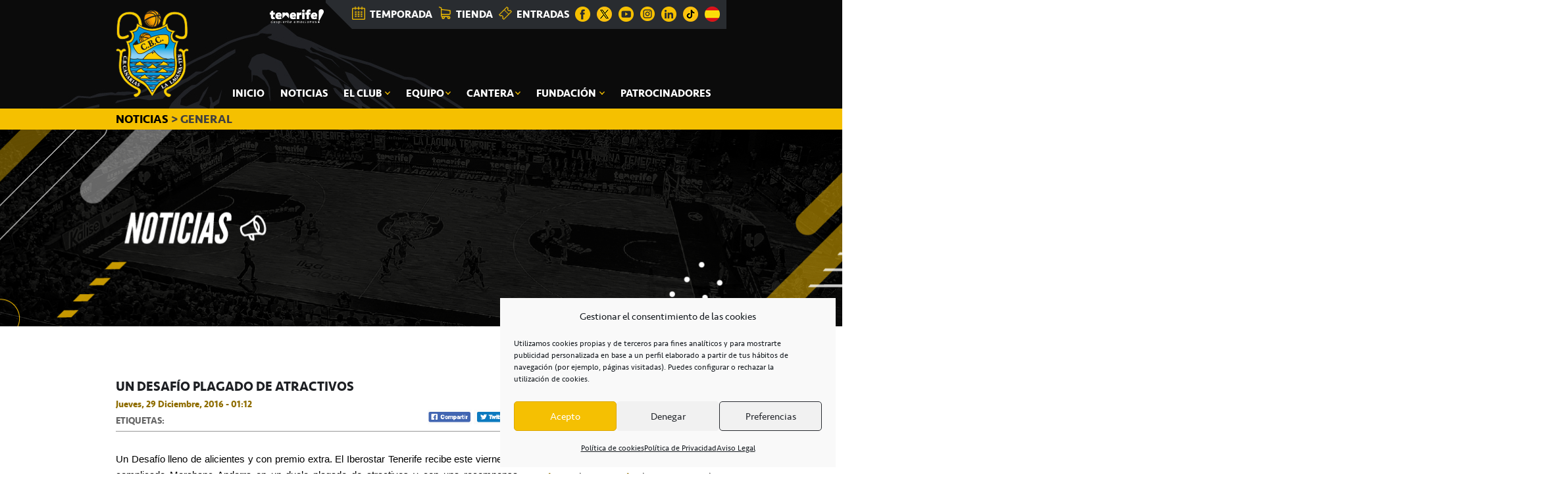

--- FILE ---
content_type: text/html; charset=utf-8
request_url: https://www.google.com/recaptcha/api2/anchor?ar=1&k=6Lc79wAqAAAAAJEEs6oxANmuzQMmMknYtH9OgFfA&co=aHR0cHM6Ly9jYmNhbmFyaWFzLm5ldDo0NDM.&hl=en&v=cLm1zuaUXPLFw7nzKiQTH1dX&size=normal&anchor-ms=20000&execute-ms=15000&cb=3vrdokpatmth
body_size: 45666
content:
<!DOCTYPE HTML><html dir="ltr" lang="en"><head><meta http-equiv="Content-Type" content="text/html; charset=UTF-8">
<meta http-equiv="X-UA-Compatible" content="IE=edge">
<title>reCAPTCHA</title>
<style type="text/css">
/* cyrillic-ext */
@font-face {
  font-family: 'Roboto';
  font-style: normal;
  font-weight: 400;
  src: url(//fonts.gstatic.com/s/roboto/v18/KFOmCnqEu92Fr1Mu72xKKTU1Kvnz.woff2) format('woff2');
  unicode-range: U+0460-052F, U+1C80-1C8A, U+20B4, U+2DE0-2DFF, U+A640-A69F, U+FE2E-FE2F;
}
/* cyrillic */
@font-face {
  font-family: 'Roboto';
  font-style: normal;
  font-weight: 400;
  src: url(//fonts.gstatic.com/s/roboto/v18/KFOmCnqEu92Fr1Mu5mxKKTU1Kvnz.woff2) format('woff2');
  unicode-range: U+0301, U+0400-045F, U+0490-0491, U+04B0-04B1, U+2116;
}
/* greek-ext */
@font-face {
  font-family: 'Roboto';
  font-style: normal;
  font-weight: 400;
  src: url(//fonts.gstatic.com/s/roboto/v18/KFOmCnqEu92Fr1Mu7mxKKTU1Kvnz.woff2) format('woff2');
  unicode-range: U+1F00-1FFF;
}
/* greek */
@font-face {
  font-family: 'Roboto';
  font-style: normal;
  font-weight: 400;
  src: url(//fonts.gstatic.com/s/roboto/v18/KFOmCnqEu92Fr1Mu4WxKKTU1Kvnz.woff2) format('woff2');
  unicode-range: U+0370-0377, U+037A-037F, U+0384-038A, U+038C, U+038E-03A1, U+03A3-03FF;
}
/* vietnamese */
@font-face {
  font-family: 'Roboto';
  font-style: normal;
  font-weight: 400;
  src: url(//fonts.gstatic.com/s/roboto/v18/KFOmCnqEu92Fr1Mu7WxKKTU1Kvnz.woff2) format('woff2');
  unicode-range: U+0102-0103, U+0110-0111, U+0128-0129, U+0168-0169, U+01A0-01A1, U+01AF-01B0, U+0300-0301, U+0303-0304, U+0308-0309, U+0323, U+0329, U+1EA0-1EF9, U+20AB;
}
/* latin-ext */
@font-face {
  font-family: 'Roboto';
  font-style: normal;
  font-weight: 400;
  src: url(//fonts.gstatic.com/s/roboto/v18/KFOmCnqEu92Fr1Mu7GxKKTU1Kvnz.woff2) format('woff2');
  unicode-range: U+0100-02BA, U+02BD-02C5, U+02C7-02CC, U+02CE-02D7, U+02DD-02FF, U+0304, U+0308, U+0329, U+1D00-1DBF, U+1E00-1E9F, U+1EF2-1EFF, U+2020, U+20A0-20AB, U+20AD-20C0, U+2113, U+2C60-2C7F, U+A720-A7FF;
}
/* latin */
@font-face {
  font-family: 'Roboto';
  font-style: normal;
  font-weight: 400;
  src: url(//fonts.gstatic.com/s/roboto/v18/KFOmCnqEu92Fr1Mu4mxKKTU1Kg.woff2) format('woff2');
  unicode-range: U+0000-00FF, U+0131, U+0152-0153, U+02BB-02BC, U+02C6, U+02DA, U+02DC, U+0304, U+0308, U+0329, U+2000-206F, U+20AC, U+2122, U+2191, U+2193, U+2212, U+2215, U+FEFF, U+FFFD;
}
/* cyrillic-ext */
@font-face {
  font-family: 'Roboto';
  font-style: normal;
  font-weight: 500;
  src: url(//fonts.gstatic.com/s/roboto/v18/KFOlCnqEu92Fr1MmEU9fCRc4AMP6lbBP.woff2) format('woff2');
  unicode-range: U+0460-052F, U+1C80-1C8A, U+20B4, U+2DE0-2DFF, U+A640-A69F, U+FE2E-FE2F;
}
/* cyrillic */
@font-face {
  font-family: 'Roboto';
  font-style: normal;
  font-weight: 500;
  src: url(//fonts.gstatic.com/s/roboto/v18/KFOlCnqEu92Fr1MmEU9fABc4AMP6lbBP.woff2) format('woff2');
  unicode-range: U+0301, U+0400-045F, U+0490-0491, U+04B0-04B1, U+2116;
}
/* greek-ext */
@font-face {
  font-family: 'Roboto';
  font-style: normal;
  font-weight: 500;
  src: url(//fonts.gstatic.com/s/roboto/v18/KFOlCnqEu92Fr1MmEU9fCBc4AMP6lbBP.woff2) format('woff2');
  unicode-range: U+1F00-1FFF;
}
/* greek */
@font-face {
  font-family: 'Roboto';
  font-style: normal;
  font-weight: 500;
  src: url(//fonts.gstatic.com/s/roboto/v18/KFOlCnqEu92Fr1MmEU9fBxc4AMP6lbBP.woff2) format('woff2');
  unicode-range: U+0370-0377, U+037A-037F, U+0384-038A, U+038C, U+038E-03A1, U+03A3-03FF;
}
/* vietnamese */
@font-face {
  font-family: 'Roboto';
  font-style: normal;
  font-weight: 500;
  src: url(//fonts.gstatic.com/s/roboto/v18/KFOlCnqEu92Fr1MmEU9fCxc4AMP6lbBP.woff2) format('woff2');
  unicode-range: U+0102-0103, U+0110-0111, U+0128-0129, U+0168-0169, U+01A0-01A1, U+01AF-01B0, U+0300-0301, U+0303-0304, U+0308-0309, U+0323, U+0329, U+1EA0-1EF9, U+20AB;
}
/* latin-ext */
@font-face {
  font-family: 'Roboto';
  font-style: normal;
  font-weight: 500;
  src: url(//fonts.gstatic.com/s/roboto/v18/KFOlCnqEu92Fr1MmEU9fChc4AMP6lbBP.woff2) format('woff2');
  unicode-range: U+0100-02BA, U+02BD-02C5, U+02C7-02CC, U+02CE-02D7, U+02DD-02FF, U+0304, U+0308, U+0329, U+1D00-1DBF, U+1E00-1E9F, U+1EF2-1EFF, U+2020, U+20A0-20AB, U+20AD-20C0, U+2113, U+2C60-2C7F, U+A720-A7FF;
}
/* latin */
@font-face {
  font-family: 'Roboto';
  font-style: normal;
  font-weight: 500;
  src: url(//fonts.gstatic.com/s/roboto/v18/KFOlCnqEu92Fr1MmEU9fBBc4AMP6lQ.woff2) format('woff2');
  unicode-range: U+0000-00FF, U+0131, U+0152-0153, U+02BB-02BC, U+02C6, U+02DA, U+02DC, U+0304, U+0308, U+0329, U+2000-206F, U+20AC, U+2122, U+2191, U+2193, U+2212, U+2215, U+FEFF, U+FFFD;
}
/* cyrillic-ext */
@font-face {
  font-family: 'Roboto';
  font-style: normal;
  font-weight: 900;
  src: url(//fonts.gstatic.com/s/roboto/v18/KFOlCnqEu92Fr1MmYUtfCRc4AMP6lbBP.woff2) format('woff2');
  unicode-range: U+0460-052F, U+1C80-1C8A, U+20B4, U+2DE0-2DFF, U+A640-A69F, U+FE2E-FE2F;
}
/* cyrillic */
@font-face {
  font-family: 'Roboto';
  font-style: normal;
  font-weight: 900;
  src: url(//fonts.gstatic.com/s/roboto/v18/KFOlCnqEu92Fr1MmYUtfABc4AMP6lbBP.woff2) format('woff2');
  unicode-range: U+0301, U+0400-045F, U+0490-0491, U+04B0-04B1, U+2116;
}
/* greek-ext */
@font-face {
  font-family: 'Roboto';
  font-style: normal;
  font-weight: 900;
  src: url(//fonts.gstatic.com/s/roboto/v18/KFOlCnqEu92Fr1MmYUtfCBc4AMP6lbBP.woff2) format('woff2');
  unicode-range: U+1F00-1FFF;
}
/* greek */
@font-face {
  font-family: 'Roboto';
  font-style: normal;
  font-weight: 900;
  src: url(//fonts.gstatic.com/s/roboto/v18/KFOlCnqEu92Fr1MmYUtfBxc4AMP6lbBP.woff2) format('woff2');
  unicode-range: U+0370-0377, U+037A-037F, U+0384-038A, U+038C, U+038E-03A1, U+03A3-03FF;
}
/* vietnamese */
@font-face {
  font-family: 'Roboto';
  font-style: normal;
  font-weight: 900;
  src: url(//fonts.gstatic.com/s/roboto/v18/KFOlCnqEu92Fr1MmYUtfCxc4AMP6lbBP.woff2) format('woff2');
  unicode-range: U+0102-0103, U+0110-0111, U+0128-0129, U+0168-0169, U+01A0-01A1, U+01AF-01B0, U+0300-0301, U+0303-0304, U+0308-0309, U+0323, U+0329, U+1EA0-1EF9, U+20AB;
}
/* latin-ext */
@font-face {
  font-family: 'Roboto';
  font-style: normal;
  font-weight: 900;
  src: url(//fonts.gstatic.com/s/roboto/v18/KFOlCnqEu92Fr1MmYUtfChc4AMP6lbBP.woff2) format('woff2');
  unicode-range: U+0100-02BA, U+02BD-02C5, U+02C7-02CC, U+02CE-02D7, U+02DD-02FF, U+0304, U+0308, U+0329, U+1D00-1DBF, U+1E00-1E9F, U+1EF2-1EFF, U+2020, U+20A0-20AB, U+20AD-20C0, U+2113, U+2C60-2C7F, U+A720-A7FF;
}
/* latin */
@font-face {
  font-family: 'Roboto';
  font-style: normal;
  font-weight: 900;
  src: url(//fonts.gstatic.com/s/roboto/v18/KFOlCnqEu92Fr1MmYUtfBBc4AMP6lQ.woff2) format('woff2');
  unicode-range: U+0000-00FF, U+0131, U+0152-0153, U+02BB-02BC, U+02C6, U+02DA, U+02DC, U+0304, U+0308, U+0329, U+2000-206F, U+20AC, U+2122, U+2191, U+2193, U+2212, U+2215, U+FEFF, U+FFFD;
}

</style>
<link rel="stylesheet" type="text/css" href="https://www.gstatic.com/recaptcha/releases/cLm1zuaUXPLFw7nzKiQTH1dX/styles__ltr.css">
<script nonce="OE_YLv47FV7ORUzhmtil7w" type="text/javascript">window['__recaptcha_api'] = 'https://www.google.com/recaptcha/api2/';</script>
<script type="text/javascript" src="https://www.gstatic.com/recaptcha/releases/cLm1zuaUXPLFw7nzKiQTH1dX/recaptcha__en.js" nonce="OE_YLv47FV7ORUzhmtil7w">
      
    </script></head>
<body><div id="rc-anchor-alert" class="rc-anchor-alert"></div>
<input type="hidden" id="recaptcha-token" value="[base64]">
<script type="text/javascript" nonce="OE_YLv47FV7ORUzhmtil7w">
      recaptcha.anchor.Main.init("[\x22ainput\x22,[\x22bgdata\x22,\x22\x22,\[base64]/cFtiKytdPWs6KGs8MjA0OD9wW2IrK109az4+NnwxOTI6KChrJjY0NTEyKT09NTUyOTYmJnIrMTxXLmxlbmd0aCYmKFcuY2hhckNvZGVBdChyKzEpJjY0NTEyKT09NTYzMjA/[base64]/[base64]/[base64]/[base64]/[base64]/[base64]/[base64]/[base64]/[base64]/[base64]/[base64]/[base64]/[base64]/[base64]\x22,\[base64]\\u003d\x22,\x22I2BeHsOKMFHCkMKbwoLCvcO0c8Kjwo7DhWXDjsKWwqPDuklmw4rCvMKPIsOePcOyRHRXFsK3Yw5LNijCgVFtw6B/IRlwKcOsw5/Dj0nDtUTDmMOfLMOWaMOgwrnCpMK9wpLCtDcAw4l+w60lbFMMwrbDh8KfJ0YPRMONwopgT8K3woPCoy7DhsKmLMKnaMKycMK/ScKVw61jwqJdw7I7w74KwpEFaTHDjyPCk35jw5Q9w54OGD/CmsKIwozCvsOyHWrDuQvDvsKBwqjCuiVhw6rDicKdH8KNSMOgwrLDtWN9wonCuAfDkcOcwoTCncKDIMKiMiMrw4DClF1WwpgZwqRiK2J2SGPDgMOJwoBRRzl/w7/CqCvDriDDgTEoLkVLCRABwoVAw5fCusOiwpPCj8K7asORw4cVwoQRwqERwp7DtsOZwpzDmMKFLsKZBiUlX1VET8OUw49rw6MiwrQOwqDCgxsKfFJbacKbD8KgVEzCjMOhVH50woXClcOXwqLCrVXDhWfCiMOVwovCtMKlw6cvwp3DtMOqw4rCvjV4KMKewpXDmcK/[base64]/CpzTDg3ddHXJpR8O7asObw4JNOXXCqydoF8KyTDhEwqs/w7jDqsKoIcKEwqzCosKhw4diw6h7AcKCJ0PDicOcQcOAw4rDnxnChsOrwqMyOsOhCjrCtsOFPmhFOcOyw6rCvRLDncOUJ1A8wpfDmXjCq8OYwpPDpcOrcSvDicKzwrDCqE/[base64]/FEbCoMKsZsKCAB48H8KbbDICBMK9ZcKgE04SYsKqw7zDvMKXLsK4ZTc/w6bDkwsLw4TChybDncKAw5AGD0PCrsKhe8KfGsO1asKPCxRfw404w7bCjzrDiMO9OmjCpMKfwp7DhsK+DcKaEkAaPsKGw7bDgzwjTWwnwpnDqMOoEcOUPFdrGcO8wr3DnMKUw59/w5LDt8KfDAfDgEhHbTMtXcOOw7Z9wqLDmkTDpMKCI8OBcMORaQ9Uwq58Wh1AX3l/wrMGwqXDu8KIHsKuw5PDplDCjsOxBMOzw7F1w6c7w6IQYkxIbi/DrzdvYsKnw6oOLC3DvMObSncXw5hXd8OkKsOxZzcsw4YEL8KYw5vCgMK0ajnCtcOtMm8zwpIidhheYcK+wrfComRVCsO+w47CrcKjwqfDsCPCmsOmw4LDucOrUcOHwrfDk8O/E8KuwrvDtcONwpoaVMOvw6oIw4PCuARwwoY0w60qwqIUai7Cmxx7w78gXsOFNcOdIcKaw7ZEOMKqZcKGw4fCoMOsQ8Kmw4XCjkoELhfCqzPDsy7CuMKtwqlKwpUDwrcaPsKkwoddw55oPWvCk8O/w6HDocORw4jDo8Ozwp3DsVzCn8KHw6B6w5cewq/Du03CqxLCoAEoL8OpwpdMw5jDoiDDlVrCqSMHAGrDq2/DsFQHw4k0Rh3CscKxw7TDhMOgwo1bNMOWHcOCGcOxdsKRwq8cw70dAcOlw7QZwonCtGcKLsO7d8OOIsKBFDXClcK0GDHClcOzwprDqwDClFgGZsODwqfCsQkaXCxUwpzCucKPwqN/[base64]/Cmx3DtE9kw7l9KW5UMBjDmsOsO8Oxwr0tMTwJfB3DpMO5W2BFXWkOZ8OMSsKqLi92fyvCs8KBecKhKGZjTVddeB9HwrvDiQoiL8K9wrXDsnTCoigHw4pcwpFJOUUHwrvCsWLCjA3DvMKFw6odw7lNYcKEw7E7w6LDosKmGHbCg8KuacKpK8K3w4/DhMO2w5HCrzbDtS0nJDXCqQlQK2nCncO+w7wPwrnDvsKXwqvDqwkSwqcWG37Drx0ywrHDnRLDs0ZFwoLDoHPDiCfCr8KZw5opKMOwEcKjw7TDlsKcV2Ysw6HDncOZAC48c8OyQBXDgxwEw53DtmRkTcO7woJpFBnDo3RFw4LDvsOzwrs5wrBUwp7DtcOWwrBqIm/CjjBLwrxAw4TCosO9ZsKXw43DvMKOJTldw6ECNcKODjDDvUJKXXjCncKeeXLDmsKEw7rDoxFQwpDCsMOpwoA0w7PDnsOJw5PCvsKrJMKUV25+ZsOHwoguFFPCkMOtwrPCsW/[base64]/JMOUO8Kkw6/DvjPDrMO8wpDCiMK9bcKJw7HCksOKw4LDmRAJPsKqR8OmGg0DQ8O4WSPDnTrDrsKyVsKVSMKZwqPClMKFMhTDicKPwrDCjmJfwqjCrRMpXsKHHCtrwr/CrTvCpMK0w5PCnMOIw5AjAMOLwrXCj8KSNcOfw7wawq/DusOJwpvCt8KHTTkZwrYzQmTDigPCuFDCvBbDjGzDjcObaBADw57ChlLCgwV1dgzClMOGEsOdwqXCvMKTY8ORw5XDi8OIw5RrUHwiRmQJRScWw7TDicO8wpHDiWxoeF8bwpLCugVsX8OODFxEbMKhI3UbDC3CisOtwoNSO1DDizXDvm3CnMKNfsOXw4VIX8O/[base64]/CocKnG8KjZlJlwolXw7PCiFFKYBcfehp5wr3CqcK2C8OswqnCjcK6JjwnDWBZSVjDtRLDoMO+d3bCkcOsGMKxFcOKw4cZw5g1wozCvBhgI8OEwqcyeMObw4LCs8O5CsKrcTnCssKuC1TCmsOuOMOEw43CiGTCssOSw7rDhB3DgAbCg3bCtARywpxXw54yFMKiwog/BVNaw7zDhnHCsMOlNcOtLUzDo8KJw4/ClF8FwqkRc8OSw4kXw5cGHsKAX8Klwo5/PTACIMOiwoRObcOAwofClMOcXcOgEMOGwoLDq0s6PVEtw5VVD2vDnRrDlFV4wqrDpmpscMO9w57DscO5w4FKw7nCqxJVTcK/DMK4wr5kwq/Dt8OVwqbDoMOlw6TCtMOsMUXCkl8lOsKfRnVqccKKZsK3wqfDhcOOTAjCq1XDrSnCsChhwo5nw5IxI8Otw7LDg2QLenY9w59sHCZZwozCqFpxw7wJw61qwp5eA8OEfFgwwo/Dj2nCi8OIwq7Cq8OXw5BUMQrDtV4Vw5/DpsO+wo0gw5kIwpTCpDjDpVvCm8KnQsO6woVOezJ6UcOfScKqdi53dlBIWcOrTsK9QcOew4B+JjNowqHCi8OtTMOwMcK4wpDCmMKRw6/CvmvDi1ovcMOwXsKSMsORWMOYC8Krw7UhwphbwpDCgcOzWWoRZ8Krw4XDo2jDoQUiG8KtGmYzC07Dj1IKHELDnw3DosOJw7XCrF19w5XCmEMRcQ97V8O6woE2w4kGw7hdJUvCsVkuwqBDXUDCgDjCkBvDjMOPw4fCnjExPMK5wpbDoMORXkY/X0x0wrY9eMOmw5jCjV84wqZrRlM6wr9Xw5zCoQIAJhVKw5BcWMKiGMOCwq7DmMKMwr1Qwr7CmRLDm8Kmwo9eD8KIwrduw69gEGp7w4cTV8KVEDPDjcODC8KJWcKcecKHIcOWVU3DvsOMHsOEw5pmFjkTwr/CiWjDkyXDp8OuFyjDtWUkwrpVMMKHwr02w7JjfMKnKcOuOykxDCURw6w0w6TDlj7DrEIUw6fClMOlZwM0dMKswrjCk3l/w44/UMOtw5TCvsK/wp3Cv0vCo1pDX2kNW8KfBsOlPcO+Z8OWw7Jqw60Iw5AwX8O5w6pAIMOJVmxNXcO/w4oRw7jCnRQrXTsUw75swrPDtQJVwprDncOnSTJBW8KyBwjCuxPCq8OSXcOpMGjDoETCrMKsdMOpwopiwoLCnsKoK3PCssOxWHNhwrksbTjDvU/DlQvDnwHCjGh2w7R8w7xJwoxNw7Iqw5DDh8OdYcKTVMKAwqjCvcOHwrcsfMOCAV/CjsKCw6LDqsKswpkfYkvCm1jCqcOpBSIew6LDq8KHCy3CvnnDhRkaw4LChcOWRhlQFVIOwppnw4DCgj0Bw7JrL8KRw5A5w5UKw5LCtw0Tw4dqwrLDmGdoEsKvCcKPH2rDpTtBWMOLwrh/[base64]/DnMOrwqjDjxdSw68nMcOIw5jDjQ/CssOTPcO6w5tDw6ktw6Fzwogba1jDiVQrw5c2YcO4w6tSEMOtasOpChF8woPDvS7Cgw7DnFrCjj/CkFbDmgM1eHvDnWXDkH9tdsOawrwewoZPwo5iwoViw585eMOZFDjDj3BdVMK9w7t3IBN6wpAEOsKow7g2w7/DqsOow7hOEcOHw7oIJMKAwq/CssK7w6jCrRdwwp/[base64]/CuMOtw7pgZsOKWXkQX8OvTVxvGiNlw4fDgStjwohrwp1Mw6jDpyNVw5/CjjA1w4t9wqYiUybDpcOyw6h2w4MNDEBIw79Xw4PCgsKkZR9zEHDDrWjCkcKDwpbCliAAw6Ijw4XDtjPDh8ONw5rCo3Y3wopAwppcQsKcworCryrDqCVpYHFCwpfCmBbDpHPClwN/woXChwjCkBgqw40FwrTDhDjDr8O1KMKjwp/Du8OSw4AqTCF5w7tGJ8KTwovDvU3DvcKzwrA0wqvCjcOpw77CvzoZwofDpiEaNsKIB1tMwofDhMK+w7PCijh1R8OOHcOpw4JET8OrClFewqMuScODw55dw747w6nCjmI8w7fDg8KMw4nCncOwAkYsWMOnG0rDlTbDsBdjw6TCvcKyw7bDgT/DisKICgLDm8KbwpjCusOuaD3Cu17ChHE6w7jDucKVB8OUAMKvwp1swojDoMOpwq8Ew53CkcKYw7bCvTvDvkN2U8OrwplUGW7DkMKCw4nCicOzwqPCiVHCqcO6w5fCoE3Di8KXw7LCpcKTwr1rMS9WLcOjwp4ywpF2AMODHHEYfcKoI0rDq8KyCcKhw6vCngPChEJ/[base64]/DjXbDsMK5woYrwonCvsOqwqJOOmhNGcKgXUgNwofCmix1LzVSX8Ome8OtworDmgIrwpjDkjw8w7nCnMOjwoVCw67CkE3Chm3CssKFEsKMDcOowqk+wpZ7w7bDlcO5PQN3LCfDlsKJw7xAwo7CpCwfwqJjKMKiw6PDn8KANcOmwqPDq8Kww6Uqw7pMYV9/woc0CS/Csw/[base64]/[base64]/Zx7Cq07DhsOrGBFLwoQyw51CwrbDqcOjeFsXTcKow7vCuyXDizvCucKUwp/CvWx9TSQOw6JjwoTCkWTDhgTCgQJMwqDCj1rDthLCpSbDosOFw6MAw6RCK0/Dm8K1wq4+w7dlPsKqw7/Co8OOwprCp3gewrrDjcK4fsOSwq/DscOnw7hew7XClsKew6gSwofCnsOVw5x0w4zClkYzwqLDicKqw7pfwoFWw7UrcMOhdxPCjUDDg8K6w5sCwqPDlMKqZXnCmcOhwpXCimw7PcKqw5dgw6rCpsKNX8KKNAnCsAfCuwjDsWQmG8KRJVDCssKowoNAwo8HYsKzwq/[base64]/CryrCosO6wroMJgk3wpQ9KcKLwqzCpmbDgUDCoR7Cs8Omw4R7wpbDvcOjwrDCtQ9MXMOQwp/DrsKTwpw8AFjDtMOzwp0ZR8KEw43ChsOnw6nDgcKDw5zDoyLDrsKlwo06w6pAw7owCsOSX8KiwqRGI8K/[base64]/CumDDrgfDiVhfal7Dqm0bw4/DsX/CjHRGQMKfw5/CrsOOw73Cp0NTA8OWT2gTw6xYw5nDlw/CksKAwoAsw5PDp8OGYcOzNcOySMKmZsOGwpYQacO9MWUUJMKEw47CrMOTw6bCksKww6LDmcO7BRo7O1/[base64]/[base64]/[base64]/DgsKNcMOgZAvDmg4Zw48Ywol8EcOiK8KJwrvCksOSwoBdHj9/Kl/DkSnDoiTDtsO/woEpUsKqwoHDsG0QGHvDvUbDu8Kyw7/CvBhDw6XClMO4FMOFam98w7PClFkEw71ccMONw5nCqCzCpMOJwr1eHsOZwpDCoQTDnSTDicKdJxl0wpwJFmZIWsKFwpYqAhDChcOBwp8ew6TDnsKxcD8hwrAlwqvDuMKcfCZBbsKvHGliw6IzwobDv3UHHcKLwqQ8MmxDLGpCIGcQw7cZTcKCNsKwbQLCm8OKVF/[base64]/[base64]/[base64]/GsOPw4HDjHoVHjPDuRDCiMOkw7xsw4TDlmjDjcOBUsKUwq/[base64]/[base64]/biRYw5PCvMKzQE7DuiRiwrIlw5vClMODTcKXNMKxw4lvw4ZGH8KCwrLClcKERx/CjEvDiC4mwq7DhQhVE8KKEiNaJHBlwq3CgMKGK0JpXAvCisKrwpVTw5DCiMK5f8OZXsKcw4vCjCBANlrDjQsUwr0Cw5vDv8Oofhpfwq3Cu2d8w7nCpcOkLMK2UcKFaVxow6/Dgi7Cn3vCo3oge8K1wrNPPXMLwodQSwDCmyAbXMK0wqrCiT9nwpPCnzrDmcOqwrfDn2rDnMKQO8KHw5vCmi3DqsO6wo/Cl1zCkwpywrYfwrY6P2XCvcOQw4fCpcORDcO+HizDj8OOOCdpwoc+dmjDiBnCmgoKOMOaNH/DvH7ClcKywr/CoMOHaUQ1wp7Dm8KCwqRKw7kVw4fCtzPCnsKdwpc6w6F+wrZswotxP8KVK2HDkMOHwoHDpsOuAcKFw7bDgW4PfMO6aFTDoH5DYMKGIcOEw5lUQ1ILwogswpzCisOnQXTDucKdMcO3BcOHw4fCswRaccKOwpk3OEjCrD7CgjDDgsKbwoMJJW7CvsKowpPDsQB/IsORw6zDtsK5G2/DrMOtw6FmOFFIwrhLwrTDocKNNcOIwozDgsKawoYwwq9dwoEXwpfDt8KhbMK5SUbChsKEfGYbY27Cki5GVwfCl8ORUMO/w7xQwoxpw58uw6jCt8Kew71/w5vDu8O/w5plw67DtcOWwrMGPcO3B8OIVcOwDl9YBUfCiMOACcKYw7DCvcK3wrTCgjsWwrzCtWdPMXXCtnnDtnvClsOgRDfCpsKbSg8yw5/[base64]/DkWnCnRxYw6bChMKUw4J5Q1NDbsKLOxXCgizCo1oewpXCl8Oqw5bDjQHDuSwAORpSTcKQwrQnFcOKw6JYwqx+N8KPwpfDsMOaw7wOw6XCsy5ODjHCi8Oow5leXcKEw5/Do8KLw7/ChEVswoRYfwMdbkwNw45Ewp9Gw5R4BMO2NMOcw4TCvmNLI8KUw6DDmcOTZVR1w5/DpEjDpFrCqxnChMKQfip7EMO4ccOHw6hrw73CgXnCqsOnwq7CksOVwo8vfHAaTMOKWX3CrsOlLyAKw7sVwqfDjsOYw6fCm8OKwrnCpDtdw4TCssKhwrAAwqDChiRxwqXDqMKHw6V+wrUeJcK5HMOSw6/DpkxUZTRfwr7DgcK5wr7Crg/Cp2fDkxLDq0vCrxPCnHVdw6JQfSPChcOdwp/ChcKuwoZ5FRjCu8Khw7vDmG9QIsK9w6PCvg9QwqZtGFEiw5wVJ2/DtFAyw7csM1J6w53CnFYxw6ZNNcKhczrDiFXCpMO5w5zDvcKAc8K2wrU+wobCvMKPwq5OK8O8wp7ChcKXB8KoWhPDi8KXBizDhm5DLcKLwoXCucOvR8OLRcOHwpbDh2/DoBfDtDDCuALCkcOzaDcCw6lUw7TDmsKQDl3DhGHCuQsvwrrCtMKxFMK3wqMewqwiw5TDhsOiacKyVUTDjcKZwo3DuwHCtzHDhMKCwoI2XcOzSFI/FMK1LMKIAcK0MVN9N8KewqUAK1DCi8KBfcOEw5A4wrEON1BOw5xjwrrDlMKnbcKhwpoWw5fDk8KDwoHDj2Q6QcOqwofDvV/DicOrw7I9wqZ5wrLCvcONw5rCvhZ9wrdMw4JLw5vCowPDhyJFQyZIF8KMwqUaQMO4w4LDgWLDocOhw5dIZMOtSHPCvsO1EzwzV18twrhxwqJNcGfDgsOpY1TDgsKBNns5wpBsVMO/w5XCiTrCrVLCkjbDtcOAw5rDvsOPU8ODE03DlytVw4lcN8Okw7tow58RKsOoAljDkcOAYMKLw5/Do8K9QWsDE8Ouw7HDqzB6wqPDmBzDmsOiFMKBJ1bDrEbDvQjDtsK/dVrDl1MGwp5GXGF+DcKHw658I8O5w5rCmFLDllHDkcKjwqPDnSldw4bDkVx4MMOXwpPDqS/Cmzhxw5HCmlgewqfDm8Ksc8OQYMKFw4XCllJTLDfColZEwrktXTLChRw2woLCk8KEQFgrw4Rnwqx2w6E2w541asO+WsOMwrFUwqICTHTDvCAoDcOnw7fCtix+w4U0w77Dt8OuG8KuEcOxWE0JwoAjwrjCg8OrIMKKJWhtA8OABhjDkEzDqD/DlcKkasOWw60hIsOcw5XCkhsVwo/DssKnccKGwq3Dpi7DlnAEwpM3w6dkwqRAwrkFw51dScKsU8Kmw4HDp8Otf8KRZDfDjlVoV8ODwqLCrcOnw7JVFsOiOcOtw7XDv8OtdXkEwqHCk1bDh8OAI8Orw5TCnhTCrGxYScO5NyoLYMOMw7tLwqEDwq3CsMOrEDt4w67Dmy7Dp8Klaxx8w6LCkD/CjMOEwozDtl3CmCgMLFfDiAQLCsO1woPCrA/DpcOCNjrCqDdUIw5wR8KjSm/Do8Kiw49ewog9w61dBcK8wpnDssOtwqTDlxzChkYaG8K6J8OtHHHCjcKLUycwSsOWU38MFhDDicOfwpPCv23DtsKlw5AKw5QQwqJ9wq0rfgvCn8O1I8OHCsO6AcOzW8Kjwq59w7xMW2AbU01rwofDo2TCkW9/w7vDsMOFTgk+HSbDsMKROyE+NMKxAAfCsMKlO18Ow7xHwoDCmsOiYlLCmT7DocKcwq7DhsKBYRPCnXPDg3nCvsObEkHDsjlWLlLCmCwIw5XDhMKwWg/DjyIjw4HCocKLw6rDicKRZnhSWhQMVsK7wpsgHMOkHTlPw6wOwp/CkyzDtcO8w4wudklGwoZBw6pEw4rDiBDCgcOHw6U/w6gew5/DjmB8anDDv3nCtDdLfTNFDcKmwotBdcO+wrLCucKyEMOcwoXChcOvFgtNGwnDk8O/w40QZ0nDt0oaGg4+H8O4LCrCosKWw5QjURxobAjDg8O5D8KGPMKKwp/DlcOmD0rDmEvDnxsowrDDmcO2ZV/[base64]/FsKsCCdiFcKTw4VEwrLDiz/Dt8OTw5HDocODwrcBw6nCoVDCtMKQJMKuw4bCp8OMwofCsEvCgFl7XW3CtiUEw4M6w53CqxnDvsK+woXDohoNH8Odw4jDh8KELMO7wqszwoXDtsOAw6zCm8KHw7TDsMOtaTkDX2Exw6lBdcO/FMKgBhJQZGJ3w4DDtMO4woFRwojDrj8twpM0wrPCnhbDk1FlwoHDmlPCpcKiXglpfQDCt8Opc8O+wqEgeMK4w7LDphzCv8KSK8OZND7DigskwpXCnyvCijQATcKRwrPDnRXCocOUAcKjciIARsK1w60XNHHCtzzClClNGMOETsK5w4jDrn/Dv8OBWmDDo3PCnR4+fcOZwqzCpirCvwzColLDmWPDqEDCjEdfP2LDnMK+R8OTw57CnsK/Vn0tw7PDr8KYwrFqDj4rHsKwwodqCcO3w5hWw5DCicO6BkYfw6bCnS8wwrvDu1NPwpMQw4J2RUjCgcOcw5DCqsKNbQ/CpWbCv8KTZMOEwoFmeHzDtU7DhWpdNsOnw49XT8KHF1XCnhjDnhhNw5xgBD/Dr8KXwpAawqbDiUPDsyNTPB5gGsOSXm4mw4B4OcO6w5p9w5l5VBsxw6Ajw4XDmsOeKsOFw6zCiRvDiEkIX1zDscKMdjRbw7/CqT7CgMKhwpcMbRvDh8O0PkHCv8O+XF4+fcOmfcO6w79TaFLDtsOkw43DuzXDs8O/S8KuUcKLJMOUfS8FKMKHwrnDsVJ3woQXHVDDoBfDsm/[base64]/[base64]/JMKfUBkKw6/[base64]/[base64]/CiVd0w4DDtTDChMO9w57DrAXDhcKowoACw7dqw4A9w4gocwfCrh/Dp1Mtw5zDgQJkA8Ofwpkaw418MsKEw7HClMOLI8K9wr3CphPCiR/CsSjDnsKmODU5woJcT34cwpTCrHcTNg/Cn8KJP8KFIAvDksOeVcO+cMK5EFDDgmHDv8OmIw51UMKLdcKPwpTCr2/DpW0SwrTDiMOpWMOxw4nCh2/[base64]/DlcKpOMODLBUdGcK3wr8ODcO/[base64]/DnsKBZjLDtRPDnR7CncOFMyPCqsOfw7nDslnCr8O2wrbDnT56w6XDl8OWERh4wrwcw6kjRx/DoH5zPsO/wrxjw4zDtUpFwp54csOOS8KYwrfCjsKcwo7CunYiwo8PwqTClcOswprDmEjDpsOLGcKDwqPCpyxsJWA9FFbCmsKSwoAvw65XwrMnEMKQIMKmwpPDgA7CsyAjw6pzN0nDpsKWwoVCeABVAsKJw5E4IcOBCmFVw6UCwq9UKQTDlcOpw6/CucK5Ny98w5TDlsKHwp7DjyTDiS7Dg1/CuMORw6RBw6E0w4PDlDrCpgopwp8oUC7DusKvJR3DjcK3EB/[base64]/[base64]/[base64]/VjIncWF/w4ZxOMOZwovCt8OxwqBXIMK6w7JwJcKXw5kHLsKjI2vCn8KgUj/[base64]/CnsOxFUN3wo/Dkg4lwonDk8KoQG5LWcODZ2PDicOwwqHCjyR4K8OJPELDp8OgaFgBaMOAS1Edw4TCl20hw7JNFC7DjMK8wozCoMOFw77DkcK+a8KIw4jChcKOYsO5w6DDscKiwoXDq348YMOAw4rDncO7w4cKPRErV8Ohw6HDuhpNw6pfwrrDlGpkw6fDu07ClsK5w5/DtsOZwrrCucKfYsKJDcO0UMOkw5pYwpJIw4JWw7PDk8O/w6MyP8KCHWjCoQ7CnAHCsMK3wonCuCfCnMKtXQ1cQmPClTfDhMORFcKYRCDCs8K6Cil1ccORd3rCrcK3KsO+w6hAZEAgw7vDrMKnw6PDvAIVwpfDqcKVBcKeLcOmQh/DmXBPfjXDgi/ChEHDnAs6w6BqB8Ohw7R2NsOMQ8KYBcOgwrpkOhHDncKUwop4GsObwqRsw4/CsgpVw7LDpBFkJXN/[base64]/CvMOxMyRVw6ZEwp7CvsKRwpQSAcKywrUfwq/DpMOQEcKGPMOww4sINhnCv8Ouw45CJgnDrzTCrw88w6/[base64]/DssKsw6Ilwp/CgATDtcKZw7pUYS0sw4Q2w4zCnMOqR8KMwobDgsKEw50Cw53CqsKLwr8zOcKDw6JWw73CtyFUCENFwozDi3ADwq3Cr8OiD8KUwphqCcKJdMOowplSwozDuMKzw7HDkx7DlljDnQDDllLDhsOBSxXDqsOEw74yR13DpGzCsH7DsGrCkCE/w7nCo8KnBQNFwqEqwojDlMOBwr0qFMK5esKvw78ywr1TScK8w4LCsMO6w5FNZMKpGxvCpmDDq8Kmc2rCvgpBKcOxwoktw67CpMK0Zx3CiDB4CsOTMMOnPisnwqNwMMKLZMO5UcO0w7svwotPRcOvw6YsCCpcwqRbT8KGwoZlwqBLw4/CsGBGB8OSw4cuw7wVw73ChMOHwo/ChMOebcKdUjcXw4FBQ8OBwozCrSrCjsKPwrrDo8OoUxjDmhLDucO1G8OfeFMVKB8kw4DDvcOyw7BYwq05w71sw5gxEgFvR2IJwrDDuFsZPsK2wrnCrsKcUx3DhcKUUVYgwqpsFsO3wrPCksObw4h1KVs9wrZqQ8K9BRXDksK/wox2w4nDgsORWMKYVsOaNMOaIsK5wqHDtcOjwrDCnx3CmsOyEsO5wpY4XVTDvTzDksOkw4zChsOaw5rCg0nDhMOAwqEZEcKlOsKGe0A9w4tFw5Q/amUbJMOVRQHDmDPCqMOsEgzClW/DrGQDTMONwqHCg8KHw41Nw7oXw59wXsO3CsKZTsKrwoAkZcODwp8QNA/CqsKYa8KJwoXCsMOfFcKyBn7CtF4QwpllaWXDmTQhB8KRwpHDvljDlnVWMMO2REjDjSvCmMOXa8O4wrHDqXw3OMOHBcKpw6YgwoHDoGrDiUs/w4vDmcKFTMODMsK3w4wgw65nd8OUMzUnwpUbAhvDoMKew7hTE8ORwr3DhwRkD8O0wpXDnMOmw7jDmHA9S8OVJ8KKwqoaHUIMwpkzwoPDisOswpQ7TXPChyvCkcKdw51yw6l+wq/Clj5NPMOSYQlPw5bDlQTDu8ONwrVEwp3Cp8O1AEJeZcOywq7DlsK5G8O1w5J8w4wXw7ZgEcOKwrXCh8KAw4LCncKzwoIEEcKyOUzCg3diwq8awrlvBcKOdxVdMVfDr8KPel1ODksjwrYPwpvDvj/CuWxmwrUwGMO5f8OAwptiXMOaF0cZwrTCusKwUMOVwp7Dqn90MMKLw7DCqsOyXTTDmsOkQ8O4w4jDrcKtYsO8csOdwonDjSJcw78SwqzCvWdbT8OCQXcxwq/[base64]/DgwVCw5U2K8KIdSxxecO4w5oCwp7DiEd+ZsKWJjpWw5/CtMKMwr7DqcK2wrvCksK0w7kgHcOhwot/[base64]/CnRwtSMOOQsOWw6bDp8KMCMOcwqx+O8KQwqhmwrNDwqjDv8KvLMKcw4rDh8K9B8KYw5rDucOGwoTDr3PDn3RUw40WdsKaw4DCgMKnWsKSw7/DvsOyLRQjw6/[base64]/CjixswqQaPRHCvlPCs2TDg8KSUwQ2w57DlcObw7nDgMKxwpTCicOhI0rCisK1w7PDjGUjwp/CgyDDn8OAe8OFwqLCrcKqfBTDkE3CuMKcHcK3wrnCv1l5w7nDoMOrw6JuCcK/F0TCksKYVl9pw67DiwBaZcOVwpocTsOpw7hawrU8w49HwrsmacO+w77CgsKVwpHDrcKrM2bDsWbDkxLCvhVPwrfCgCg/[base64]/[base64]/woXCpmB3w4RLKknCtQ7DpMO8JcOlfD4wW8KsZcOoE0bDkQzDo8KnPA/Dr8Ovw7vCvwUnXcOgU8OBw4UBXMOWw5zChBIvw4DCtsOcGBjDsg7Cl8Klw5LDnC7ClUxmdcK4NQbDq1nCssKFw4c9PsKjTy1lXsKlw5vDhB/[base64]/OMOGVsKKZThiTX3CpAsDw4nCusKswpzChsKTwpHDqMKswpNowpbDgitxwpMuK0VsGMKYwpDDvw/ChhvCtyhvw6jCr8OsD0DDvCtldAnCm07CuRIkwqxGw7vDrsKvw6jDolXDusKgw7zCv8O+w58SAcO8AMOgNBZYDVE/bcKqw41Dwr59wqU2w7p1w4lMw6oNw5nDl8OFJwUYwpFwSVnDoMK/P8Kiw6vCv8KQFMOJMh/[base64]/DgsKqwpLDn8O6wrvCtD7CpDrCuVR9EFnDmBPCvCDCvsOnCcKGYUALLGnDnsO4D2nDj8OGw7fCj8KmKQJowr/Dg1XCsMKHw6x+wocsLsK0Z8KiRMKyYhnDplrDocOHfhs8w7BZwqEpwoPDnntkaxIKQMOGw4VjOR/CvcKucsKANcKpwotfw6fDugPChGfCu3jDhsKbM8ObHF5fRStmVMOCHsO6IsKgMlQvwpLCjWnDrcKLWsKHw4vDpsOlwpZeYsKawq/ChXzCksKVwqvCnwtVwqUDw4XCisKSwq3CpEXDswx6wrbCo8Kdw7kFwpXDt24hwpvCk1RpYMO2FMOHw5lxw5B4wo7CmsOsMj8Gw7x1w7vCjErDvm/CtlbDv3Fzw55SaMOBVGnDnUcsc1tXd8Kaw4LDhQlVw4rDiMOdw77DsgFXIVMZw6LDjGLCgmsfWFkcfsKvw5s4ZMKxwrnDnEEQHsO2wpnClcO4c8KAD8OnwoZkWcKxJhJoFcOfw6fCjcOWwrRfw6VMHCvCvXvDqcKkwrTCsMO3Cy8mTDseThbDj0zCpAnDvjIHwrLDmW/ClBLCvsKhwoAawpw5bDx9E8KNw7jDqxpTwobDuQEdw6nCk0svw6Mkw6ctw59RwrTChMO7AMOrw45/a1twwpPDv3/CosK6UXVPwqjCqRQ+Q8KGLyciODFGFsO5woPDp8OMV8Ofwp/Djz3DjR/ChgYAw5LCvw7DqDXDgcOsR3YkwpPDpTbDiwzCksKsCxgsYMKTw5hULBnDvMOzw4rCicK2QMOxwpISRwcGYQfCigTClsOFP8KKVUnCknd/[base64]/[base64]/CrWlpwpMsw51yDsOzBgtUYjMRw7R9w6DDtSQlU8OlC8KIU8Obw6bCpcOxLgHCnMOSVcK4HMKRwp0nw6RLwp7CncOXw5dXwrnDqsKRwoktwrXCqWvCui0mwrUIwpZ/[base64]/Dn8Okw648DkjCjsO8VzTDmx8Pwq7CgWHCmXTDr0g/wqzDnkjCvzlQU1Uxw7/DjynCmMOLKhRKXsOVGmXCp8O+w4vDnhnCgsKQcUJ9w4pWwrh7U3nCpArDn8Olw6Y+w7TCqEzDhwpXw7nDmAttN3kywqoAwpPCqsOFw5kmw5VsccOOeFEWPwBwXmrCk8KJw50SwpAZw5HDnMO1FMORc8KMLmvCpCvDhsOFZSURK2d4w5Z/N0bCicKpc8KwwrPDp3rCj8Krwp3Dl8OJwrzDpj3CocKISk/DocKhwqvDssKyw5rDn8O0NCfDkHHDhsOgw4nCiMOxa8KLw4fCpWY1CiU0YMK2f0d0MsOmOcO6FENDwqTCrcKsZMK8Al8uwqfCg1UowqZBHMKIwqrDuHg/[base64]/DvRk3wpQgZG3CocO1wr/ClxDDkA/DoXIYwqjChcOEw4IBw5g5UBHCi8O+w6rDtMO/WsOkB8Obwp8Rw5U3byHDusKGwozDlxcaZkbClcOlUsKKwqRVwqPDuV1GCcOxJ8K3ZmjCtk0FMUDDhFLDrcOfwqQGTMKdfsKkw6dCPsKGLMKnw7DDrmLCqcOpwrcYZsKwFgQwD8K2w6/[base64]/ScOGTlPDusK9a8ODw4FbD8KLw5fCrMO4w5zDhzDCgHh5GRZOdmwbw7jCvBl7ZVHDpkgCw7PDj8Knw5s3NsK6w5PCqUA3AsOrPizCk2LDhHkzwoDCgcKBPQ8Zw7bDiC/CpsOAPsKfw7omwroGwokcUsO8BcKxw5rDq8KZCy5ww6bDv8KJw7tOUMOqw7/CiRjChsOCw4QZw4/DqMKzwqbCusKiw63DkcK0w4sJw6vDsMOnMWE8TcOmwpTDisOrwoguOCIowrp7QWPCkiDDvsKKw5XCrMKjXcKITBXChVQjwokHw5Nfwp7CvhfDqcOiQzfDplnDhcKlwrDDoivDukTCs8OFwox1LSjClm8qwrpmwqF/w4ZaM8KOCT1+wqLCmsKow4bDrinChCPDo0XCrVbDpilBB8KVC10QfsOdwpbDjjAgwrfCpAvDoMKkKcKgNFDDlsKww4HCpivDkEcFw6jCiiUtFU5rwosHC8OVNsKGw7PDmELCnG/DpMKxe8OhDAhBFkMbw4/DpsKHw4LCiVpmZyLDlT4EKcOdeDFVegXDpxvDhzwiwrU8wqwBfsKpwqRFw5sFw7dCScOfUzUdAxXDoGjDsSwRVXtnThzDq8Oow4gIw5XCjcOsw5hxwo/[base64]/ewbDpG0EwpIsTgZAwpElw6bDjMOJwrvDjcOaw4AtwoJ7PALDocOIwqfDnn3ChsOTRMKRwqHCtcKlTMOTNsObVQzDncOtTHjDu8O0EcKfQn3CrMO2S8OPw5JfYcKFwqTCjElTw65mezUZwq7DpWPDlMKawp7DjsKQVStzw7rDisOvw43CuT/[base64]/CisOmNMOrwoNMHMKbw59AXVbDrSDCi1LCkHzDt8OCVhfDoMOqR8KYw4YOYsOzOBvCp8KiDg0BbMK8MSZEw5pIe8ODZHTCisKpwqHCkE02a8KJQQ\\u003d\\u003d\x22],null,[\x22conf\x22,null,\x226Lc79wAqAAAAAJEEs6oxANmuzQMmMknYtH9OgFfA\x22,0,null,null,null,1,[21,125,63,73,95,87,41,43,42,83,102,105,109,121],[5339200,549],0,null,null,null,null,0,null,0,1,700,1,null,0,\x22CvkBEg8I8ajhFRgAOgZUOU5CNWISDwjmjuIVGAA6BlFCb29IYxIPCJrO4xUYAToGcWNKRTNkEg8I8M3jFRgBOgZmSVZJaGISDwjiyqA3GAE6BmdMTkNIYxIPCN6/tzcYADoGZWF6dTZkEg8I2NKBMhgAOgZBcTc3dmYSDgi45ZQyGAE6BVFCT0QwEg8I0tuVNxgAOgZmZmFXQWUSDwiV2JQyGAA6BlBxNjBuZBIPCMXziDcYADoGYVhvaWFjEg8IjcqGMhgBOgZPd040dGYSDgiK/Yg3GAA6BU1mSUk0GhwIAxIYHRG78OQ3DrceDv++pQYZxJ0JGZzijAIZ\x22,0,0,null,null,1,null,0,0],\x22https://cbcanarias.net:443\x22,null,[1,1,1],null,null,null,0,3600,[\x22https://www.google.com/intl/en/policies/privacy/\x22,\x22https://www.google.com/intl/en/policies/terms/\x22],\x222xzq0SCGbem3lQXfAkT1OXChQAGnlDhiJMYgTQ+7EmA\\u003d\x22,0,0,null,1,1762280339941,0,0,[49,204,62],null,[19,117,90,139],\x22RC-1xZh1DZW28J7BA\x22,null,null,null,null,null,\x220dAFcWeA7u6q1SYutxzaE7ExRWYKaLtdN0N0OeDRpPCPDqFkurd_C7Mbct85Wgk2MOZQvH49gDM-EFyFP65arH_00Avzmr0R1OLA\x22,1762363140162]");
    </script></body></html>